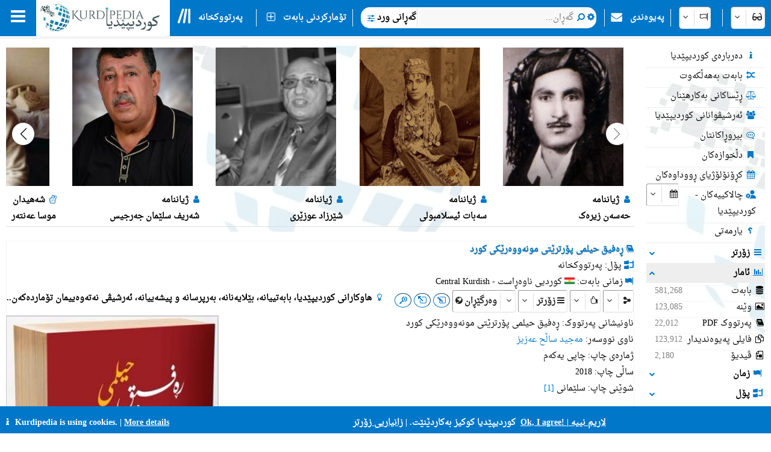

--- FILE ---
content_type: application/javascript
request_url: https://kurdipedia.org/js/calendar_default.js?ver=134043207457073870
body_size: 1333
content:
/*
Kurdipedia.org
Hawreh Bakhawan
22-09-2025
*/

function AddExtraButtonToCalendar() {
    //
    var container = document.getElementById('extraElementsDiv_selectCalendarDate')
    if (container == null) {
        return false;
    }    
    var buttonMore1 = document.createElement('i');
    buttonMore1.classList.toggle('fa');
    buttonMore1.classList.toggle('fa-chevron-up');
    buttonMore1.classList.toggle('kpColor');
    buttonMore1.classList.toggle('kp-dropdown-exclude');
    buttonMore1.classList.toggle('kp-button');
    buttonMore1.classList.toggle('alone');
    buttonMore1.classList.toggle('btn');
    buttonMore1.classList.toggle('one-char');
    buttonMore1.style.paddingTop = '3px';
    buttonMore1.style.height = '22px';
    buttonMore1.title = 'Last Days';
    container.appendChild(buttonMore1);
    buttonMore1.onclick = function () { GoToWeek(-1) };
    var buttonMore2 = document.createElement('i');
    buttonMore2.classList.toggle('fa');
    buttonMore2.classList.toggle('fa-chevron-down');
    buttonMore2.classList.toggle('kpColor');
    buttonMore2.classList.toggle('kp-dropdown-exclude');
    buttonMore2.classList.toggle('kp-button');
    buttonMore2.classList.toggle('alone');
    buttonMore2.classList.toggle('btn');
    buttonMore2.classList.toggle('one-char');    
    buttonMore2.style.paddingTop = '3px';
    buttonMore2.style.height = '22px';
    buttonMore2.title = 'Next Days';
    container.appendChild(buttonMore2);
    buttonMore2.onclick = function () { GoToWeek(1) };


    var divTitle = document.createElement('div');
    //divTitle.innerHTML = lablesChronology.lbl526;
    //divTitle.setAttribute('style', 'margin:auto;font-weight:bold;text-align:center;');
    container.appendChild(divTitle);

    var selectChronologyDay = document.createElement('select');
    selectChronologyDay.id = 'selectChronologyDay';
    selectChronologyDay.classList.toggle('kp-dropdown-exclude');
    var spanDay = document.createElement('span');
    spanDay.innerHTML = lablesChronology.lbl374 + ': ';
    container.appendChild(spanDay);
    container.appendChild(selectChronologyDay);
    var today = new Date();   
    for (var i = 1; i <= 31; i++) {
        var opt = document.createElement('option');
        opt.value = i;
        opt.innerHTML = i;
        if (i == today.getDate()) {
            opt.selected = true;
        }
        selectChronologyDay.appendChild(opt);
    }    
    var spanMonth = document.createElement('span');
    spanMonth.innerHTML = ' ' + lablesChronology.lbl375 + ': ';
    container.appendChild(spanMonth);
    var selectChronologyMonth = document.createElement('select');
    selectChronologyMonth.id = 'selectChronologyMonth';
    selectChronologyMonth.classList.toggle('kp-dropdown-exclude');
    container.appendChild(selectChronologyMonth);
    for (var i = 1; i <= 12; i++) {
        var opt2 = document.createElement('option');
        opt2.value = i;
        opt2.innerHTML = i;
        if (i == today.getMonth()+1) {
            opt2.selected = true;
        }
        selectChronologyMonth.appendChild(opt2);
    }
    var selectChronologyEvents = document.createElement('select');
    selectChronologyEvents.classList.toggle('kp-dropdown-exclude');
    //selectChronologyEvents.style.direction = 'rtl';
    selectChronologyEvents.onchange = function () { GoToEvent(this) };
    container.appendChild(selectChronologyEvents);
    var opt3 = document.createElement('option')
    opt3.value = '';
    opt3.innerHTML = '<i class=\'fa fa-calendar fa-fw\'></i> '+lablesChronology.lbl526;
    selectChronologyEvents.appendChild(opt3);
    for (var i = 0; i < lablesChronology_Events.length; i++) {
        var opt4 = document.createElement('option')        
        opt4.value = lablesChronology_Events[i][1];
        opt4.innerHTML = '<i class=\'fa fa-' + lablesChronology_Events[i][2]+' fa-fw kpColor\'></i> '+lablesChronology_Events[i][0];
        //opt4.setAttribute('style', 'width:150px;text-overflow: ellipsis;')
        selectChronologyEvents.appendChild(opt4);
    }

}
function GoToEvent(o) {
    if (o.value != '') {
        var d = document.getElementById('selectChronologyDay').options[document.getElementById('selectChronologyDay').options.selectedIndex].value;
        var m = document.getElementById('selectChronologyMonth').options[document.getElementById('selectChronologyMonth').options.selectedIndex].value;
        window.top.location.href = o.options[o.options.selectedIndex].value + '&d=' + d + '&m=' + m;
        console.log(o.options[o.options.selectedIndex].value + '&d=' + d + '&m=' + m);
    }
}

function GoToWeek(d) {

    var sel = document.getElementById('selectCalendarDate');
    if (d < 0) {
        WriteDays(document.getElementById('kpSelectUl_selectCalendarDate'), -1);
        document.getElementById('kpSelectUl_selectCalendarDate').children[0].scrollIntoView({ behavior: "smooth", block: "end", inline: "nearest" });
    }
    else {
        WriteDays(document.getElementById('kpSelectUl_selectCalendarDate'), 1);
        document.getElementById('kpSelectUl_selectCalendarDate').children[document.getElementById('kpSelectUl_selectCalendarDate').children.length - 1].scrollIntoView({ behavior: "smooth", block: "end", inline: "nearest" });
    }
}
function WriteDays(o, w) {
    var theDay = o.children[1].innerText;
    if (w == 1) {
        theDay = o.children[9].innerText;
    }
    //console.log(o);
    o.innerHTML = '';
    var dates = {};
    for (var i = -7; i < 7; i++) {
        var d, m, y;
        d = parseInt(theDay.substring(0, 2));
        m = parseInt(theDay.substring(3, 5)) - 1;
        y = parseInt(theDay.substring(6, 10));
        var date = new Date(y, m, d);
        var last = new Date(date.getTime() + (i * 24 * 60 * 60 * 1000));
        var day = last.getDate();
        var month = last.getMonth() + 1;
        var year = last.getFullYear();
        dates[i] = day.toString().padStart(2, "0") + "-" + month.toString().padStart(2, "0") + "-" + year;
        var li = document.createElement("li");
        li.innerHTML = dates[i];
        li.onclick = function () { window.top.location.href = 'default.aspx?lng=' + document.getElementById('HiddenFieldLNGID').value + '&q=' + this.innerHTML };
        o.appendChild(li);
    }
}
AddExtraButtonToCalendar();
